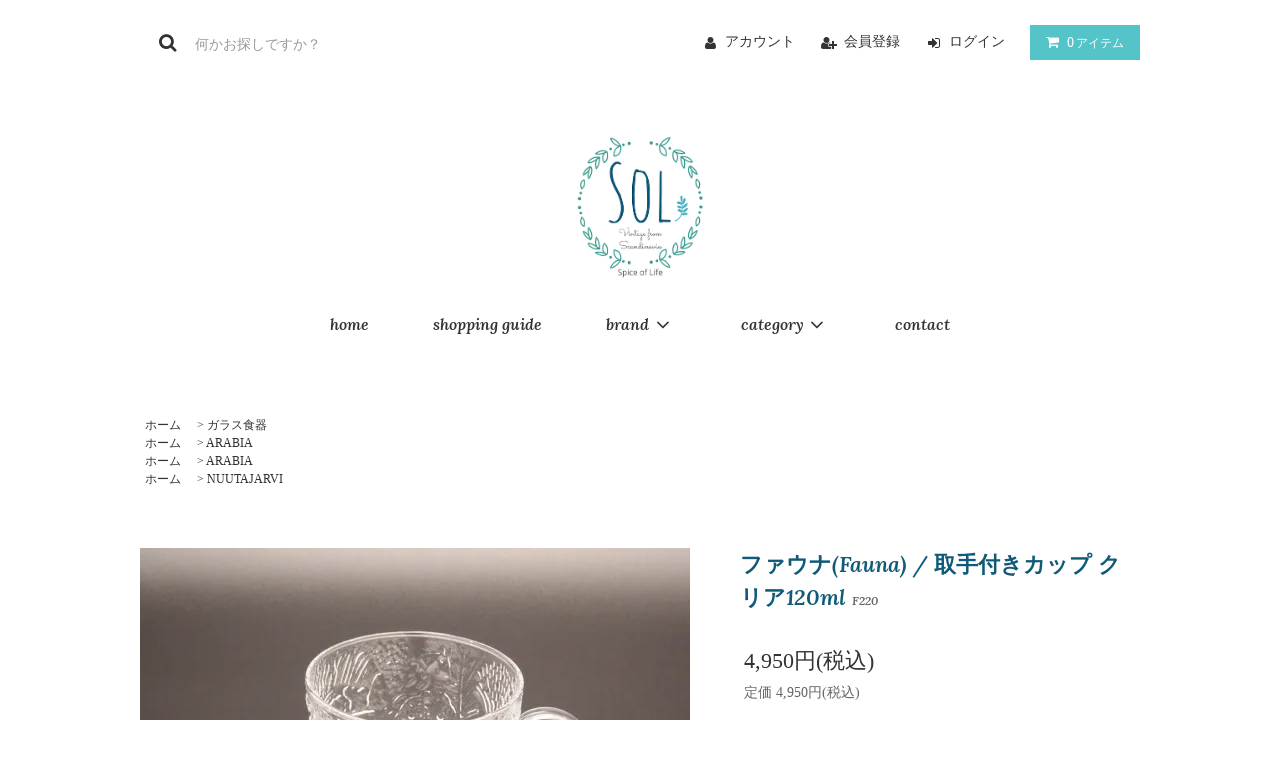

--- FILE ---
content_type: text/html; charset=EUC-JP
request_url: https://spice-of-life.shop/?pid=175134358
body_size: 10325
content:
<!DOCTYPE html PUBLIC "-//W3C//DTD XHTML 1.0 Transitional//EN" "http://www.w3.org/TR/xhtml1/DTD/xhtml1-transitional.dtd">
<html xmlns:og="http://ogp.me/ns#" xmlns:fb="http://www.facebook.com/2008/fbml" xmlns:mixi="http://mixi-platform.com/ns#" xmlns="http://www.w3.org/1999/xhtml" xml:lang="ja" lang="ja" dir="ltr">
<head>
<meta http-equiv="content-type" content="text/html; charset=euc-jp" />
<meta http-equiv="X-UA-Compatible" content="IE=edge,chrome=1" />
<title>ファウナ(Fauna) / 取手付きカップ クリア120ml | ヌータヤルヴィ(NUUTAJARVI)のヴィンテージ北欧食器</title>
<meta name="Keywords" content="ファウナ,Fauna,クリア,タンブラー,カップ,ヌータヤルヴィ,nuutajarvi,ヴィンテージ,Vintage,clear,北欧ガラス,北欧ヴィンテージ ," />
<meta name="Description" content="ヌータヤルヴィ(nuutajarvi)ファウナ(Fauna)の取手付きカップが入荷しました。Flora(植物相)と対をなす、Fauna(動物相)と名付けられたシリーズで、全面に動物達が浮き彫りにされています。  種類によって描かれる動物が異なり、集めていくことで新たな動物を見つける楽しみも。" />
<meta name="Author" content="Risa Sanui " />
<meta name="Copyright" content="SoL -Spice of Life- ヴィンテージ北欧食器" />
<meta http-equiv="content-style-type" content="text/css" />
<meta http-equiv="content-script-type" content="text/javascript" />
<link rel="stylesheet" href="https://spice-of-life.shop/css/framework/colormekit.css" type="text/css" />
<link rel="stylesheet" href="https://spice-of-life.shop/css/framework/colormekit-responsive.css" type="text/css" />
<link rel="stylesheet" href="https://img07.shop-pro.jp/PA01387/715/css/7/index.css?cmsp_timestamp=20251208094031" type="text/css" />
<link rel="stylesheet" href="https://img07.shop-pro.jp/PA01387/715/css/7/product.css?cmsp_timestamp=20251208094031" type="text/css" />

<link rel="alternate" type="application/rss+xml" title="rss" href="https://spice-of-life.shop/?mode=rss" />
<link rel="alternate" media="handheld" type="text/html" href="https://spice-of-life.shop/?prid=175134358" />
<link rel="shortcut icon" href="https://img07.shop-pro.jp/PA01387/715/favicon.ico?cmsp_timestamp=20240421153610" />
<script type="text/javascript" src="//ajax.googleapis.com/ajax/libs/jquery/1.11.0/jquery.min.js" ></script>
<meta property="og:title" content="ファウナ(Fauna) / 取手付きカップ クリア120ml | ヌータヤルヴィ(NUUTAJARVI)のヴィンテージ北欧食器" />
<meta property="og:description" content="ヌータヤルヴィ(nuutajarvi)ファウナ(Fauna)の取手付きカップが入荷しました。Flora(植物相)と対をなす、Fauna(動物相)と名付けられたシリーズで、全面に動物達が浮き彫りにされています。  種類によって描かれる動物が異なり、集めていくことで新たな動物を見つける楽しみも。" />
<meta property="og:url" content="https://spice-of-life.shop?pid=175134358" />
<meta property="og:site_name" content="SoL ヴィンテージ北欧食器" />
<meta property="og:image" content="https://img07.shop-pro.jp/PA01387/715/product/175134358.jpg?cmsp_timestamp=20230607103319"/>
<!-- Global Site Tag (gtag.js) - Google Analytics -->
<script async src="https://www.googletagmanager.com/gtag/js?id=UA-106764981-1"></script>
<script>
  window.dataLayer = window.dataLayer || [];
  function gtag(){dataLayer.push(arguments)};
  gtag('js', new Date());

  gtag('config', 'UA-106764981-1');
</script>
<meta name="google-site-verification" content="2-3TfYICipxCHvhAXH2fVTZFvOZpZ6Hk0ci54v2lNXs" />
<link rel="apple-touch-icon"href="https://img21.shop-pro.jp/PA01387/715/etc/Sol_logo.JPG?cmsp_timestamp=20200710214458"/>

<div id="center"><h1>SoL  -Spice-of-Life- ｜ 北欧食器 ヴィンテージ専門店</h1></div>
<script>
  var Colorme = {"page":"product","shop":{"account_id":"PA01387715","title":"SoL \u30f4\u30a3\u30f3\u30c6\u30fc\u30b8\u5317\u6b27\u98df\u5668"},"basket":{"total_price":0,"items":[]},"customer":{"id":null},"inventory_control":"product","product":{"shop_uid":"PA01387715","id":175134358,"name":"\u30d5\u30a1\u30a6\u30ca(Fauna) \/ \u53d6\u624b\u4ed8\u304d\u30ab\u30c3\u30d7 \u30af\u30ea\u30a2120ml","model_number":"F220","stock_num":0,"sales_price":4500,"sales_price_including_tax":4950,"variants":[],"category":{"id_big":2340159,"id_small":0},"groups":[{"id":1639574},{"id":1641448},{"id":1660061}],"members_price":4400,"members_price_including_tax":4840}};

  (function() {
    function insertScriptTags() {
      var scriptTagDetails = [];
      var entry = document.getElementsByTagName('script')[0];

      scriptTagDetails.forEach(function(tagDetail) {
        var script = document.createElement('script');

        script.type = 'text/javascript';
        script.src = tagDetail.src;
        script.async = true;

        if( tagDetail.integrity ) {
          script.integrity = tagDetail.integrity;
          script.setAttribute('crossorigin', 'anonymous');
        }

        entry.parentNode.insertBefore(script, entry);
      })
    }

    window.addEventListener('load', insertScriptTags, false);
  })();
</script>

<script async src="https://www.googletagmanager.com/gtag/js?id=G-X4T015LR85"></script>
<script>
  window.dataLayer = window.dataLayer || [];
  function gtag(){dataLayer.push(arguments);}
  gtag('js', new Date());
  
      gtag('config', 'G-X4T015LR85', (function() {
      var config = {};
      if (Colorme && Colorme.customer && Colorme.customer.id != null) {
        config.user_id = Colorme.customer.id;
      }
      return config;
    })());
  
  </script><script type="text/javascript">
  document.addEventListener("DOMContentLoaded", function() {
    gtag("event", "view_item", {
      currency: "JPY",
      value: Colorme.product.sales_price_including_tax,
      items: [
        {
          item_id: Colorme.product.id,
          item_name: Colorme.product.name
        }
      ]
    });
  });
</script><script async src="https://zen.one/analytics.js"></script>
</head>
<body>
<meta name="colorme-acc-payload" content="?st=1&pt=10029&ut=175134358&at=PA01387715&v=20260125005634&re=&cn=d82e95bbbbfb428311f252ec7be23438" width="1" height="1" alt="" /><script>!function(){"use strict";Array.prototype.slice.call(document.getElementsByTagName("script")).filter((function(t){return t.src&&t.src.match(new RegExp("dist/acc-track.js$"))})).forEach((function(t){return document.body.removeChild(t)})),function t(c){var r=arguments.length>1&&void 0!==arguments[1]?arguments[1]:0;if(!(r>=c.length)){var e=document.createElement("script");e.onerror=function(){return t(c,r+1)},e.src="https://"+c[r]+"/dist/acc-track.js?rev=3",document.body.appendChild(e)}}(["acclog001.shop-pro.jp","acclog002.shop-pro.jp"])}();</script><link href="https://fonts.googleapis.com/css2?family=Lora:ital,wght@1,600&display=swap" rel="stylesheet">
<link rel="stylesheet" href="https://img.shop-pro.jp/tmpl_js/81/font-awesome/css/font-awesome.min.css">
<script src="https://img.shop-pro.jp/tmpl_js/81/smoothscroll.js"></script>
<script src="https://img.shop-pro.jp/tmpl_js/81/jquery.ah-placeholder.js"></script>
<script src="https://img.shop-pro.jp/tmpl_js/81/utility.index.js"></script>
<script src="https://img.shop-pro.jp/tmpl_js/81/utility.product.js"></script>




<div id="wrapper" class="wrapper">
<div class="promo__seciton">
  <div class="promo container">



        
  


  </div>
</div>
<div id="header" class="header__section container">
  <div class="clearfix">
    <form action="https://spice-of-life.shop/" method="GET" class="header-search">
      <input type="hidden" name="mode" value="srh" /><input type="hidden" name="sort" value="n" />
      <i class="fa fa-search fa-lg fa-fw"></i>
      <input type="text" name="keyword" placeholder="何かお探しですか？" class="header-search__box" />
    </form>
    <ul class="header-tools fa-ul">
      <li class="header-tools__unit">
        <a href="https://spice-of-life.shop/?mode=myaccount"><i class="fa fa-user fa-li"></i>アカウント</a>
      </li>
                                    <li class="header-tools__unit">
              <a href="https://spice-of-life.shop/customer/signup/new"><i class="fa fa-user-plus fa-li"></i>会員登録</a>
            </li>
                    <li class="header-tools__unit">
            <a href="https://spice-of-life.shop/?mode=login&shop_back_url=https%3A%2F%2Fspice-of-life.shop%2F"><i class="fa fa-sign-in fa-li"></i>ログイン</a>
          </li>
                    <li class="header-tools__unit header-tools__unit-cart">
        <a href="https://spice-of-life.shop/cart/proxy/basket?shop_id=PA01387715&shop_domain=spice-of-life.shop" class="btn btn-primary header-tools__btn">
          <i class="fa fa-shopping-cart fa-li"></i>
          <span class="header-tools__count">0</span>アイテム
        </a>
      </li>
    </ul>
  </div>
      <h1 class="header__logo-img">
      <a href="./"><img src="https://img21.shop-pro.jp/PA01387/715/etc/sol_logo.png?cmsp_timestamp=20200405181728" alt="logo"></a>
    </h1>
    <ul class="header-gnavi">
    <li class="header-gnavi__unit">
      <a href="./" class="header-gnavi__link">home</a>
    </li>
    <li class="header-gnavi__unit">
      <a href="https://spice-of-life.shop/?mode=f2" class="header-gnavi__link">shopping guide</a>
    </li>
                  <li class="header-gnavi__unit">
          <a href="javascript:void(0)" class="header-gnavi__link">brand<i class="fa fa-angle-down fa-lg fa-fw"></i></a>
          <ul class="mega-navi">
                  <li class="mega-navi__unit">
              <a href="https://spice-of-life.shop/?mode=grp&gid=1639574&sort=n" class="mega-navi__link">
                ARABIA
              </a>
            </li>
                            <li class="mega-navi__unit">
              <a href="https://spice-of-life.shop/?mode=grp&gid=1639577&sort=n" class="mega-navi__link">
                GUSTAVSBERG
              </a>
            </li>
                            <li class="mega-navi__unit">
              <a href="https://spice-of-life.shop/?mode=grp&gid=1639578&sort=n" class="mega-navi__link">
                Rorstrand
              </a>
            </li>
                            <li class="mega-navi__unit">
              <a href="https://spice-of-life.shop/?mode=grp&gid=1639579&sort=n" class="mega-navi__link">
                UPSALA EKEBY
              </a>
            </li>
                            <li class="mega-navi__unit">
              <a href="https://spice-of-life.shop/?mode=grp&gid=1660058&sort=n" class="mega-navi__link">
                gefle
              </a>
            </li>
                            <li class="mega-navi__unit">
              <a href="https://spice-of-life.shop/?mode=grp&gid=1660061&sort=n" class="mega-navi__link">
                NUUTAJARVI
              </a>
            </li>
                            <li class="mega-navi__unit">
              <a href="https://spice-of-life.shop/?mode=grp&gid=1639576&sort=n" class="mega-navi__link">
                iitala
              </a>
            </li>
                            <li class="mega-navi__unit">
              <a href="https://spice-of-life.shop/?mode=grp&gid=1684255&sort=n" class="mega-navi__link">
                Lisa Larson
              </a>
            </li>
                            <li class="mega-navi__unit">
              <a href="https://spice-of-life.shop/?mode=grp&gid=1692760&sort=n" class="mega-navi__link">
                アウトレット
              </a>
            </li>
                            <li class="mega-navi__unit">
              <a href="https://spice-of-life.shop/?mode=grp&gid=1724907&sort=n" class="mega-navi__link">
                お取り置き品
              </a>
            </li>
                            <li class="mega-navi__unit">
              <a href="https://spice-of-life.shop/?mode=grp&gid=2489787&sort=n" class="mega-navi__link">
                その他ブランド
              </a>
            </li>
                </ul>
        </li>
                            <li class="header-gnavi__unit">
          <a href="javascript:void(0)" class="header-gnavi__link">category<i class="fa fa-angle-down fa-lg fa-fw"></i></a>
          <ul class="mega-navi">
                  <li class="mega-navi__unit">
              <a href="https://spice-of-life.shop/?mode=cate&cbid=2285723&csid=0&sort=n" class="mega-navi__link">
                カップ＆ソーサー / マグ
              </a>
            </li>
                            <li class="mega-navi__unit">
              <a href="https://spice-of-life.shop/?mode=cate&cbid=2285729&csid=0&sort=n" class="mega-navi__link">
                ケーキプレート
              </a>
            </li>
                            <li class="mega-navi__unit">
              <a href="https://spice-of-life.shop/?mode=cate&cbid=2285730&csid=0&sort=n" class="mega-navi__link">
                ディナー / スープ プレート
              </a>
            </li>
                            <li class="mega-navi__unit">
              <a href="https://spice-of-life.shop/?mode=cate&cbid=2309571&csid=0&sort=n" class="mega-navi__link">
                大皿・角皿・楕円皿
              </a>
            </li>
                            <li class="mega-navi__unit">
              <a href="https://spice-of-life.shop/?mode=cate&cbid=2312731&csid=0&sort=n" class="mega-navi__link">
                ボウル / キャセロール
              </a>
            </li>
                            <li class="mega-navi__unit">
              <a href="https://spice-of-life.shop/?mode=cate&cbid=2325609&csid=0&sort=n" class="mega-navi__link">
                ポット / ジャグ
              </a>
            </li>
                            <li class="mega-navi__unit">
              <a href="https://spice-of-life.shop/?mode=cate&cbid=2309572&csid=0&sort=n" class="mega-navi__link">
                クリーマー / シュガーポット
              </a>
            </li>
                            <li class="mega-navi__unit">
              <a href="https://spice-of-life.shop/?mode=cate&cbid=2340159&csid=0&sort=n" class="mega-navi__link">
                ガラス食器
              </a>
            </li>
                            <li class="mega-navi__unit">
              <a href="https://spice-of-life.shop/?mode=cate&cbid=2309573&csid=0&sort=n" class="mega-navi__link">
                陶製人形 / 装飾陶板
              </a>
            </li>
                            <li class="mega-navi__unit">
              <a href="https://spice-of-life.shop/?mode=cate&cbid=2285731&csid=0&sort=n" class="mega-navi__link">
                フラワーベース
              </a>
            </li>
                </ul>
        </li>
            
    
    <!--
          <li class="header-gnavi__unit">
        <a href="https://spice-of-life.shop-pro.jp/customer/newsletter/subscriptions/new" class="header-gnavi__link">メルマガ登録・解除</a>
      </li>
      
        -->
    <li class="header-gnavi__unit">
      <a href="https://spice-of-life.shop-pro.jp/customer/inquiries/new" class="header-gnavi__link">contact</a>
    </li>
  </ul>
</div>
<div id="main" class="main__section main__section--product main__section--product container">
        <div class="section__block breadcrumb__section">
      <ul class="breadcrumb-list inline txt--md">
        <li class="breadcrumb-list__unit"><a href="./">ホーム</a></li>
                  <li class="breadcrumb-list__unit">&nbsp;&gt;&nbsp;<a href="?mode=cate&cbid=2340159&csid=0&sort=n">ガラス食器</a></li>
                                  <ul class="breadcrumb-list inline txt--md">
            <li class="breadcrumb-list__unit"><a href="./">ホーム</a></li>
                                                      <li class="breadcrumb-list__unit">&nbsp;&gt;&nbsp;<a href="https://spice-of-life.shop/?mode=grp&gid=1639574&sort=n">ARABIA</a></li>
                      </ul>
                  <ul class="breadcrumb-list inline txt--md">
            <li class="breadcrumb-list__unit"><a href="./">ホーム</a></li>
                                                      <li class="breadcrumb-list__unit">&nbsp;&gt;&nbsp;<a href="https://spice-of-life.shop/?mode=grp&gid=1639574&sort=n">ARABIA</a></li>
                      </ul>
                  <ul class="breadcrumb-list inline txt--md">
            <li class="breadcrumb-list__unit"><a href="./">ホーム</a></li>
                                                      <li class="breadcrumb-list__unit">&nbsp;&gt;&nbsp;<a href="https://spice-of-life.shop/?mode=grp&gid=1660061&sort=n">NUUTAJARVI</a></li>
                      </ul>
              </ul>
    </div>
    <div class="clearfix mar-b--60">
    <div id="sidebar" class="sidebar__section">
                          
                        <div class="section__block menu__section">
            <h2 class="section__title-h2">カテゴリーから探す</h2>
            <ul class="menu-list category-list">
                      <li class="menu-list__unit category-list__unit">
                <a href="https://spice-of-life.shop/?mode=cate&cbid=2285723&csid=0&sort=n" class="menu-list__link">
                  <span class="menu-list__text">カップ＆ソーサー / マグ</span>
                  <span class="menu-list__icon">
                    <i class="fa fa-angle-right"></i>
                  </span>
                </a>
              </li>
                                    <li class="menu-list__unit category-list__unit">
                <a href="https://spice-of-life.shop/?mode=cate&cbid=2285729&csid=0&sort=n" class="menu-list__link">
                  <span class="menu-list__text">ケーキプレート</span>
                  <span class="menu-list__icon">
                    <i class="fa fa-angle-right"></i>
                  </span>
                </a>
              </li>
                                    <li class="menu-list__unit category-list__unit">
                <a href="https://spice-of-life.shop/?mode=cate&cbid=2285730&csid=0&sort=n" class="menu-list__link">
                  <span class="menu-list__text">ディナー / スープ プレート</span>
                  <span class="menu-list__icon">
                    <i class="fa fa-angle-right"></i>
                  </span>
                </a>
              </li>
                                    <li class="menu-list__unit category-list__unit">
                <a href="https://spice-of-life.shop/?mode=cate&cbid=2309571&csid=0&sort=n" class="menu-list__link">
                  <span class="menu-list__text">大皿・角皿・楕円皿</span>
                  <span class="menu-list__icon">
                    <i class="fa fa-angle-right"></i>
                  </span>
                </a>
              </li>
                                    <li class="menu-list__unit category-list__unit">
                <a href="https://spice-of-life.shop/?mode=cate&cbid=2312731&csid=0&sort=n" class="menu-list__link">
                  <span class="menu-list__text">ボウル / キャセロール</span>
                  <span class="menu-list__icon">
                    <i class="fa fa-angle-right"></i>
                  </span>
                </a>
              </li>
                                    <li class="menu-list__unit category-list__unit">
                <a href="https://spice-of-life.shop/?mode=cate&cbid=2325609&csid=0&sort=n" class="menu-list__link">
                  <span class="menu-list__text">ポット / ジャグ</span>
                  <span class="menu-list__icon">
                    <i class="fa fa-angle-right"></i>
                  </span>
                </a>
              </li>
                                    <li class="menu-list__unit category-list__unit">
                <a href="https://spice-of-life.shop/?mode=cate&cbid=2309572&csid=0&sort=n" class="menu-list__link">
                  <span class="menu-list__text">クリーマー / シュガーポット</span>
                  <span class="menu-list__icon">
                    <i class="fa fa-angle-right"></i>
                  </span>
                </a>
              </li>
                                    <li class="menu-list__unit category-list__unit">
                <a href="https://spice-of-life.shop/?mode=cate&cbid=2340159&csid=0&sort=n" class="menu-list__link">
                  <span class="menu-list__text">ガラス食器</span>
                  <span class="menu-list__icon">
                    <i class="fa fa-angle-right"></i>
                  </span>
                </a>
              </li>
                                    <li class="menu-list__unit category-list__unit">
                <a href="https://spice-of-life.shop/?mode=cate&cbid=2309573&csid=0&sort=n" class="menu-list__link">
                  <span class="menu-list__text">陶製人形 / 装飾陶板</span>
                  <span class="menu-list__icon">
                    <i class="fa fa-angle-right"></i>
                  </span>
                </a>
              </li>
                                    <li class="menu-list__unit category-list__unit">
                <a href="https://spice-of-life.shop/?mode=cate&cbid=2285731&csid=0&sort=n" class="menu-list__link">
                  <span class="menu-list__text">フラワーベース</span>
                  <span class="menu-list__icon">
                    <i class="fa fa-angle-right"></i>
                  </span>
                </a>
              </li>
                    </ul>
          </div>
                    
      
                        <div class="section__block menu__section">
            <h2 class="section__title-h2">グループから探す</h2>
            <ul class="menu-list">
                      <li class="menu-list__unit">
                <a href="https://spice-of-life.shop/?mode=grp&gid=1639574&sort=n" class="menu-list__link">
                  <span class="menu-list__text">ARABIA</span>
                  <span class="menu-list__icon">
                    <i class="fa fa-angle-right"></i>
                  </span>
                </a>
              </li>
                                    <li class="menu-list__unit">
                <a href="https://spice-of-life.shop/?mode=grp&gid=1639577&sort=n" class="menu-list__link">
                  <span class="menu-list__text">GUSTAVSBERG</span>
                  <span class="menu-list__icon">
                    <i class="fa fa-angle-right"></i>
                  </span>
                </a>
              </li>
                                    <li class="menu-list__unit">
                <a href="https://spice-of-life.shop/?mode=grp&gid=1639578&sort=n" class="menu-list__link">
                  <span class="menu-list__text">Rorstrand</span>
                  <span class="menu-list__icon">
                    <i class="fa fa-angle-right"></i>
                  </span>
                </a>
              </li>
                                    <li class="menu-list__unit">
                <a href="https://spice-of-life.shop/?mode=grp&gid=1639579&sort=n" class="menu-list__link">
                  <span class="menu-list__text">UPSALA EKEBY</span>
                  <span class="menu-list__icon">
                    <i class="fa fa-angle-right"></i>
                  </span>
                </a>
              </li>
                                    <li class="menu-list__unit">
                <a href="https://spice-of-life.shop/?mode=grp&gid=1660058&sort=n" class="menu-list__link">
                  <span class="menu-list__text">gefle</span>
                  <span class="menu-list__icon">
                    <i class="fa fa-angle-right"></i>
                  </span>
                </a>
              </li>
                                    <li class="menu-list__unit">
                <a href="https://spice-of-life.shop/?mode=grp&gid=1660061&sort=n" class="menu-list__link">
                  <span class="menu-list__text">NUUTAJARVI</span>
                  <span class="menu-list__icon">
                    <i class="fa fa-angle-right"></i>
                  </span>
                </a>
              </li>
                                    <li class="menu-list__unit">
                <a href="https://spice-of-life.shop/?mode=grp&gid=1639576&sort=n" class="menu-list__link">
                  <span class="menu-list__text">iitala</span>
                  <span class="menu-list__icon">
                    <i class="fa fa-angle-right"></i>
                  </span>
                </a>
              </li>
                                    <li class="menu-list__unit">
                <a href="https://spice-of-life.shop/?mode=grp&gid=1684255&sort=n" class="menu-list__link">
                  <span class="menu-list__text">Lisa Larson</span>
                  <span class="menu-list__icon">
                    <i class="fa fa-angle-right"></i>
                  </span>
                </a>
              </li>
                                    <li class="menu-list__unit">
                <a href="https://spice-of-life.shop/?mode=grp&gid=1692760&sort=n" class="menu-list__link">
                  <span class="menu-list__text">アウトレット</span>
                  <span class="menu-list__icon">
                    <i class="fa fa-angle-right"></i>
                  </span>
                </a>
              </li>
                                    <li class="menu-list__unit">
                <a href="https://spice-of-life.shop/?mode=grp&gid=1724907&sort=n" class="menu-list__link">
                  <span class="menu-list__text">お取り置き品</span>
                  <span class="menu-list__icon">
                    <i class="fa fa-angle-right"></i>
                  </span>
                </a>
              </li>
                                    <li class="menu-list__unit">
                <a href="https://spice-of-life.shop/?mode=grp&gid=2489787&sort=n" class="menu-list__link">
                  <span class="menu-list__text">その他ブランド</span>
                  <span class="menu-list__icon">
                    <i class="fa fa-angle-right"></i>
                  </span>
                </a>
              </li>
                    </ul>
          </div>
                    
                          
        <div class="section__block menu__section">
          <h2 class="section__title-h2">モバイルショップ</h2>
          <div class="qrcode">
            <img src="https://img07.shop-pro.jp/PA01387/715/qrcode.jpg?cmsp_timestamp=20240421153610" />
          </div>
        </div>
        
          </div>
    <div id="contents" class="contents__section">
      <div class="section__block product__section">
    
    <form name="product_form" method="post" action="https://spice-of-life.shop/cart/proxy/basket/items/add">
      <div class="product__image row">
        <div class="product__image-main col col-lg-7">
                      <img src="https://img07.shop-pro.jp/PA01387/715/product/175134358.jpg?cmsp_timestamp=20230607103319" class="image__main" alt="" />
                  </div>
                  <div class="product__image-thumb col col-lg-5">
            <ul class="row">
                              <li class="col col-lg-3">
                  <img src="https://img07.shop-pro.jp/PA01387/715/product/175134358.jpg?cmsp_timestamp=20230607103319" class="image__thumb" />
                </li>
                                                              <li class="col col-lg-3">
                    <img src="https://img07.shop-pro.jp/PA01387/715/product/175134358_o1.jpg?cmsp_timestamp=20230607103319" class="image__thumb" />
                  </li>
                                                                <li class="col col-lg-3">
                    <img src="https://img07.shop-pro.jp/PA01387/715/product/175134358_o2.jpg?cmsp_timestamp=20230607103319" class="image__thumb" />
                  </li>
                                                                <li class="col col-lg-3">
                    <img src="https://img07.shop-pro.jp/PA01387/715/product/175134358_o3.jpg?cmsp_timestamp=20230607103319" class="image__thumb" />
                  </li>
                                                                <li class="col col-lg-3">
                    <img src="https://img07.shop-pro.jp/PA01387/715/product/175134358_o4.jpg?cmsp_timestamp=20230607103319" class="image__thumb" />
                  </li>
                                                                <li class="col col-lg-3">
                    <img src="https://img07.shop-pro.jp/PA01387/715/product/175134358_o5.jpg?cmsp_timestamp=20230607103319" class="image__thumb" />
                  </li>
                                                                <li class="col col-lg-3">
                    <img src="https://img07.shop-pro.jp/PA01387/715/product/175134358_o6.jpg?cmsp_timestamp=20230607103319" class="image__thumb" />
                  </li>
                                                                <li class="col col-lg-3">
                    <img src="https://img07.shop-pro.jp/PA01387/715/product/175134358_o7.jpg?cmsp_timestamp=20230607103319" class="image__thumb" />
                  </li>
                                                                                                                                                                                                                                                                                                                                                                                                                                                                                                                                                                                                                                                                                                                                                                                                                                                                                                                                                                                                                                                                                                                                                                                                                                                                                                                                                      </ul>
          </div>
              </div>
      <div class="product__guide row">

      
        <h2 class="section__title-h2 product__name">
            ファウナ(Fauna) / 取手付きカップ クリア120ml
                          <span class="txt--md product__model">
                F220
              </span>
                      </h2>
      
        <div class="product__prices col col-lg-7">
          <p class="product__price-part">
                          <span class="product__price">4,950円(税込)</span>
                      </p>
                                <p class="product__price-establish">定価&nbsp;4,950円(税込)</p>
                            </div>
        
      </div>
              <div class="product__order">
                              
            <div class="order row">
              <dl class="init-list col col-lg-4">
                <dt class="init-list__name">
                  購入数
                </dt>
                <dd class="init-list__detail">
                                      <input type="text" name="product_num" value="1" class="init-list__detail-num" disabled="disabled" />
                                  </dd>
              </dl>
              <ul class="order-btn-list row col col-lg-8 unstyled">
                                  <li class="order-btn-list__unit">
                    <input class="btn btn-tertiary btn__soldout btn-block txt--lg" type="button" value="売り切れ" disabled="disabled" />
                  </li>
                                <li class="stock_error hide txt--md col col-lg-12"></li>
              </ul>
              <ul class="order-btn-list row col col-lg-8 contact"><a href="https://spice-of-life.shop-pro.jp/customer/products/175134358/inquiries/new" class="contact_btn">この商品について問い合わせる</a></ul>



              
              <div class="product__info col col-lg-5">
                        <ul class="product__social-list unstyled mar-b--20">
                          <li>
                            <div class="line-it-button" data-lang="ja" data-type="share-a" data-ver="3"
                         data-color="default" data-size="small" data-count="false" style="display: none;"></div>
                       <script src="https://www.line-website.com/social-plugins/js/thirdparty/loader.min.js" async="async" defer="defer"></script>
                            
                            <a href="https://twitter.com/share" class="twitter-share-button" data-url="https://spice-of-life.shop/?pid=175134358" data-text="" data-lang="ja" >ツイート</a>
<script charset="utf-8">!function(d,s,id){var js,fjs=d.getElementsByTagName(s)[0],p=/^http:/.test(d.location)?'http':'https';if(!d.getElementById(id)){js=d.createElement(s);js.id=id;js.src=p+'://platform.twitter.com/widgets.js';fjs.parentNode.insertBefore(js,fjs);}}(document, 'script', 'twitter-wjs');</script>
                          </li>
                        </ul>
                        <ul class="product__related-list unstyled mar-b--20">
                        
                          <li class="product__related-list__unit">
                            <a href="mailto:?subject=%E3%80%90SoL%20%E3%83%B4%E3%82%A3%E3%83%B3%E3%83%86%E3%83%BC%E3%82%B8%E5%8C%97%E6%AC%A7%E9%A3%9F%E5%99%A8%E3%80%91%E3%81%AE%E3%80%8C%E3%83%95%E3%82%A1%E3%82%A6%E3%83%8A%28Fauna%29%20%2F%20%E5%8F%96%E6%89%8B%E4%BB%98%E3%81%8D%E3%82%AB%E3%83%83%E3%83%97%20%E3%82%AF%E3%83%AA%E3%82%A2120ml%E3%80%8D%E3%81%8C%E3%81%8A%E3%81%99%E3%81%99%E3%82%81%E3%81%A7%E3%81%99%EF%BC%81&body=%0D%0A%0D%0A%E2%96%A0%E5%95%86%E5%93%81%E3%80%8C%E3%83%95%E3%82%A1%E3%82%A6%E3%83%8A%28Fauna%29%20%2F%20%E5%8F%96%E6%89%8B%E4%BB%98%E3%81%8D%E3%82%AB%E3%83%83%E3%83%97%20%E3%82%AF%E3%83%AA%E3%82%A2120ml%E3%80%8D%E3%81%AEURL%0D%0Ahttps%3A%2F%2Fspice-of-life.shop%2F%3Fpid%3D175134358%0D%0A%0D%0A%E2%96%A0%E3%82%B7%E3%83%A7%E3%83%83%E3%83%97%E3%81%AEURL%0Ahttps%3A%2F%2Fspice-of-life.shop%2F" class="product__related-list__link">
                              <i class="fa fa-angle-left"></i>
                              <span>この商品を友達に教える</span>
                            </a>
                          </li>
                          <li class="product__related-list__unit">
                            <a href="https://spice-of-life.shop-pro.jp/customer/products/175134358/inquiries/new" class="product__related-list__link">
                              <i class="fa fa-angle-left"></i>
                              <span>この商品について問い合わせる</span>
                            </a>
                          </li>
                          <li class="product__related-list__unit">
                            <a href="https://spice-of-life.shop/?mode=sk#cancel" class="product__related-list__link">
                              <i class="fa fa-angle-left"></i>
                              <span>返品について</span>
                            </a>
                          </li>
                        </ul>
                                              </div>
<div class="vintage_description">※ こちらの商品は、北欧の国々で長い間愛されながら使われてきた食器です。状態の良いものを選ぶように心掛けてはおりますが、キズやカトラリーなどによる擦れ、欠け、釉薬の剥がれなどが生じている場合がございます。これらによる返品は承れませんので、予めご理解の上ご購入くださいますようお願いします。

</div>

              
            </div>
          
          <!--
          <ul class="related-list unstyled">
                        <li class="related-list__unit"><a href="https://spice-of-life.shop/?mode=sk#cancel">返品について</a></li>&nbsp;|&nbsp;
            <li class="related-list__unit"><a href="https://spice-of-life.shop/?mode=sk#info">特定商取引法に基づく表記</a></li>
          </ul>
          -->
        </div>
            <input type="hidden" name="user_hash" value="95f3713d220eca80668a0e6c16ab8179"><input type="hidden" name="members_hash" value="95f3713d220eca80668a0e6c16ab8179"><input type="hidden" name="shop_id" value="PA01387715"><input type="hidden" name="product_id" value="175134358"><input type="hidden" name="members_id" value=""><input type="hidden" name="back_url" value="https://spice-of-life.shop/?pid=175134358"><input type="hidden" name="reference_token" value="a000b23331d44fe1a150cbc671e1bf54"><input type="hidden" name="shop_domain" value="spice-of-life.shop">
    </form>
          <div class="product__explain">
        <div class="item_description"><br />
<p class="txt">ヌータヤルヴィ(nuutajarvi)ファウナ(Fauna)の取手付きカップが入荷しました。<br />
<br />
オイヴァ・トイッカが生み出した名品で、Flora(植物相)と対をなす、Fauna(動物相)と名付けられたシリーズで、全面に動物達が浮き彫りにされています。<br />
<br />
種類によって描かれる動物が異なり、集めていくことで新たな動物を見つける楽しみも。この大きなサイズは見ごたえたっぷりですよ♪<br />
<br />
ぷっくりと丸みを帯びたフォルムが柔らかく可愛らしいですね。お水を入れるとFaunaの凹凸が光を反射し、お部屋を爽やかに飾ってくれます。<br />
</p><br />
<br />
<p class="list"><table><tr><th>メーカー</th><td>NUUTAJARVI（ヌータヤルヴィ）</td></tr><tr><th>シリーズ</th><td>Fauna（ファウナ ）</td></tr><tr><th>デザイナー</th><td>Oiva Toikka（オイヴァ・トイッカ）</td></tr><tr><th>年代</th><td>1970-1977(クリアのみ1970-1984)</td></tr><tr><th>サイズ</th><td>直径約6.5cm 高さ約6.5cm 幅(取手含む)約9cm</td></tr><tr><th>コンディション</th><td> 目立った傷やくすみもなく、非常に良い状態です。 </td></tr></table></p><br />
<br />
<img src="https://img07.shop-pro.jp/PA01387/715/etc_base64/RmF1bmFfc2hvdGdsYXNzX2ltYWdl.JPG?cmsp_timestamp=20230607092637" alt="ファウナ"></div><br />
<br />
<br />
<div class="brand_description"><img src="https://img21.shop-pro.jp/PA01387/715/etc/nuutajalvi-icon.png?cmsp_timestamp=20170917223726" alt="ヌータヤルヴィロゴ"><br />
<h3><span>NUUTAJARVI</span><br />
ヌータヤルヴィ</h3><br />
<p>フィンランド最古のガラスメーカーであるヌータヤルヴィの歴史は1793年まで遡ります。<br />
<br />
ヘルシンキ北西部でのヌータヤルヴィ地方で設立され、当初は窓ガラス、ガラス瓶、保存用のガラスジャーなどの生産し、堅調に経営を続けていました。<br />
<br />
ところが1950年火事で工場が全焼し、自己再建ができなかったため、当時アラビアのオーナーでもあった、ワルトゥシラ W&#228;ltsil&#228;社が買取り再建します。その為この時期に販売された製品は W&#228;ltsil&#228;-Arabiaのステッカーが貼られ販売されました。<br />
<br />
これを機にヌータヤルヴィは、非常に優秀なアートディレクター、カイ・フランクの指示の元、「シンプルでお手頃なガラス製品」と言う確固たる商品イメージを作り上げ、大きなブームを巻き起こします。<br />
<br />
1962年にはオイヴァ・トイッカが入社、カイ・フランクと共に、様々な試みの中で、今尚世界中にコレクターを持つ、Birdsシリーズやカステヘルミを生み出しました。<br />
<br />
当店ではステッカー上ではアラビアとなっているものも、ヌータヤルヴィとして分類して販売を行っています。シールが無ければ分類が困難である為です。<br />
</p><br />
<br />
<p class="brand_link"><a href="https://spice-of-life.shop/?mode=grp&gid=1660061" class="brandlink_btn">ブランドの商品一覧へ</a></p><br />
</div>
      </div>
      </div>
    </div>
  </div>
  <div class="section__block history__section">
      </div>
</div>
<div id="scroll" class="scroll_section" style="display: none;">
    <div class="btn btn-scroll btn-home">
      <a href="./">
        <i class="fa fa-home fa-stack-2x"></i>
      </a>
    </div>
        <div class="btn btn-scroll btn-pagetop">
      <a href="#wrapper">
        <i class="fa fa-chevron-up fa-stack-2x"></i>
      </a>
    </div>
  </div>




  
<div id="footer" class="footer__section container">

  <!-- ===========================================
               カテゴリ
     =========================================== -->
  
  <div class="category">
  <div class="title"><h2><span>category</span></h2></div>
  <ul>
   <li><a href="https://spice-of-life.shop/?mode=cate&cbid=2285723&csid=0&sort=n"><img src="https://img21.shop-pro.jp/PA01387/715/etc/category-cup2.png?cmsp_timestamp=20200430151454" alt="カップ＆ソーサー"><a></li>
   <li><a href="https://spice-of-life.shop/?mode=cate&cbid=2285729&csid=0&sort=n"><img src="https://img21.shop-pro.jp/PA01387/715/etc/category-cake2.png?cmsp_timestamp=20200430151518" alt="ケーキプレート"></a></li>
   <li><a href="https://spice-of-life.shop/?mode=cate&cbid=2285730&csid=0&sort=n"><img src="https://img21.shop-pro.jp/PA01387/715/etc/category-dinner2.png?cmsp_timestamp=20200430151554" alt="ディナー/スーププレート"></a></li>
   <li><a href="https://spice-of-life.shop/?mode=cate&cbid=2309571&csid=0&sort=n"><img src="https://img21.shop-pro.jp/PA01387/715/etc/category-big2.png?cmsp_timestamp=20200430151646" alt="大皿/角皿/楕円皿"></a></li>
   <li><a href="https://spice-of-life.shop/?mode=cate&cbid=2312731&csid=0&sort=n"><img src="https://img21.shop-pro.jp/PA01387/715/etc/category-bowl2.png?cmsp_timestamp=20200430151715" alt="ボウル/キャセロール"></a></li>
   <li><a href="https://spice-of-life.shop/?mode=cate&cbid=2325609&csid=0&sort=n"><img src="https://img21.shop-pro.jp/PA01387/715/etc/category-pot2.png?cmsp_timestamp=20200430151757" alt="ポット/ジャグ"></a></li>
   <li><a href="https://spice-of-life.shop/?mode=cate&cbid=2309572&csid=0&sort=n"><img src="https://img21.shop-pro.jp/PA01387/715/etc/category-creamer2.png?cmsp_timestamp=20200430151828" alt="クリーマー/シュガーポット"></a></li>
   <li><a href="https://spice-of-life.shop/?mode=cate&cbid=2340159&csid=0&sort=n"><img src="https://img21.shop-pro.jp/PA01387/715/etc/category-glass2.png?cmsp_timestamp=20200430151910" alt="ガラス食器"></a></li>
   <li><a href="https://spice-of-life.shop/?mode=cate&cbid=2309573&csid=0&sort=n"><img src="https://img21.shop-pro.jp/PA01387/715/etc/category-figure2.png?cmsp_timestamp=20200502103103" alt="陶製人形/装飾陶板"></a></li>
   <li><a href="https://spice-of-life.shop/?mode=cate&cbid=2285731&csid=0&sort=n"><img src="https://img21.shop-pro.jp/PA01387/715/etc/category-flower2.png?cmsp_timestamp=20200430152059" alt="フラワーベース"></a></li>
  
  </ul>
  
  
  </div>
  
  <!-- ===========================================
               ブランド
     =========================================== -->
  
  <div class="brand">
  <div class="title"><h2><span>brand</span></h2></div>
  <ul>
   <li><a href="https://spice-of-life.shop/?mode=grp&gid=1639574&sort=n"><img src="https://img21.shop-pro.jp/PA01387/715/category/g_1639574.png?cmsp_timestamp=20190630213941" alt="ARABIA アラビア"></a></li>
   <li><a href="https://spice-of-life.shop/?mode=grp&gid=1639577&sort=n"><img src="https://img21.shop-pro.jp/PA01387/715/category/g_1639577.png?cmsp_timestamp=20190630214502" alt="GUSTAVSBERG グスタフスベリ"></a></li>
   <li><a href="https://spice-of-life.shop/?mode=grp&gid=1639578&sort=n"><img src="https://img21.shop-pro.jp/PA01387/715/category/g_1639578.png?cmsp_timestamp=20190630214545" alt="Rorstrand ロールストランド"></a></li>
  </ul>
  <ul>
   <li><a href="https://spice-of-life.shop/?mode=grp&gid=1639579&sort=n"><img src="https://img21.shop-pro.jp/PA01387/715/category/g_1639579.png?cmsp_timestamp=20190630214710" alt="Uppsala-Ekeby ウプサラエクビィ"></a></li>
   <li><a href="https://spice-of-life.shop/?mode=grp&gid=1660061&sort=n"><img src="https://img21.shop-pro.jp/PA01387/715/category/g_1660061.png?cmsp_timestamp=20190630214842" alt="nuutajarvi ヌータヤルヴィ"></a></li>
   <li><a href="https://spice-of-life.shop/?mode=grp&gid=1684255&sort=n"><img src="https://img21.shop-pro.jp/PA01387/715/category/g_1684255.png?cmsp_timestamp=20190630213827" alt="Lisa Larson リサ・ラーソン"></a></li>
  
  
  </ul>
  
  
  </div>


<div class="footer">

<ul>
<li><p class="title">ヴィンテージについて</p><p class="txt">当店取扱のお品は北欧の家庭で実際に使われていた物ではありますが、食品衛生法上<strong>装飾品としての販売</strong>を行っております。</br>
買い付け時には状態の良いものを選ぶ様に心がけておりますが、ヴィンテージ品についてご理解いただいた上でお迎え頂きますようお願い申し上げます。</p><a href="https://spice-of-life.shop/?mode=f1"><p class="link">詳しくはこちら</p></a></li>
<li><p class="title">送料・配送方法について</p><p class="txt">ゆうパックで配送します。送料は全国一律800円。北海道・沖縄は1200円。離島についてはお問い合わせ下さい。<br><br>15000円以上のお買い上げで送料無料です。
発送はご入金確認後、【週2回の発送】となります。</p><a href="https://spice-of-life.shop/?mode=f5"><p class="link">詳しくはこちら</p></a></li>
<li><p class="title">会員登録について</p><p class="txt">登録するだけで100ポイントGET！会員値段でお買い物できちゃいます。ポイントが100円につき1ポイント貯まって、次のお買い物もお得！(有効期限は1年です)
会員限定商品や、会員限定セールもあります。ログインするだけで、次回以降住所などの打ち込みが不要でラクちん♪</p><a href="https://spice-of-life.shop/?mode=f7"><p class="link">詳しくはこちら</p></a></li>
</ul>
</div>

<div class="navi">
<ul class="col col-lg-2 footer-navi__col">
  <li><a href="./" class="footer_nav_list_link">ホーム</a></li>
  <li><a href="https://spice-of-life.shop/?mode=sk#info" class="footer_nav_list_link">特定商取引法に基づく表記</a></li>
  <li><a href="https://spice-of-life.shop/?mode=privacy" class="footer_nav_list_link">プライバシーポリシー</a></li>
  <li><a href="https://spice-of-life.shop-pro.jp/customer/inquiries/new" class="footer_nav_list_link">お問い合わせ</a></li>
  <li><a href="https://spice-of-life.shop/?mode=f8" class="footer_nav_list_link">サイトマップ</a></li>

</ul>

</div>



  </div>
</div>



<div id="copyright" class="copyright__section container">
  <address class="copyright">
    SoL-Spice of Life- copyright 2017
  </address>

</div>
</div><script type="text/javascript" src="https://spice-of-life.shop/js/cart.js" ></script>
<script type="text/javascript" src="https://spice-of-life.shop/js/async_cart_in.js" ></script>
<script type="text/javascript" src="https://spice-of-life.shop/js/product_stock.js" ></script>
<script type="text/javascript" src="https://spice-of-life.shop/js/js.cookie.js" ></script>
<script type="text/javascript" src="https://spice-of-life.shop/js/favorite_button.js" ></script>
</body></html>